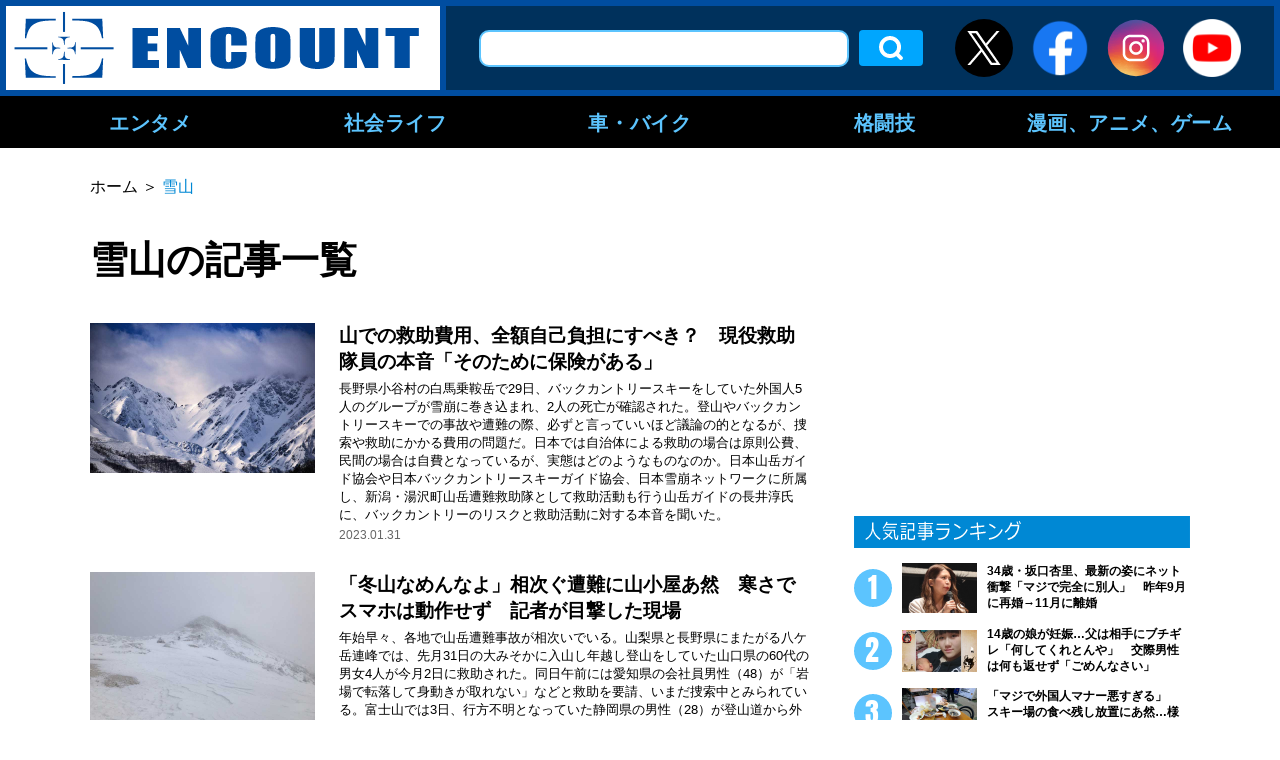

--- FILE ---
content_type: text/html; charset=utf-8
request_url: https://www.google.com/recaptcha/api2/aframe
body_size: 269
content:
<!DOCTYPE HTML><html><head><meta http-equiv="content-type" content="text/html; charset=UTF-8"></head><body><script nonce="4FKJoHGsq_LSOTmDP7kXnQ">/** Anti-fraud and anti-abuse applications only. See google.com/recaptcha */ try{var clients={'sodar':'https://pagead2.googlesyndication.com/pagead/sodar?'};window.addEventListener("message",function(a){try{if(a.source===window.parent){var b=JSON.parse(a.data);var c=clients[b['id']];if(c){var d=document.createElement('img');d.src=c+b['params']+'&rc='+(localStorage.getItem("rc::a")?sessionStorage.getItem("rc::b"):"");window.document.body.appendChild(d);sessionStorage.setItem("rc::e",parseInt(sessionStorage.getItem("rc::e")||0)+1);localStorage.setItem("rc::h",'1769529928905');}}}catch(b){}});window.parent.postMessage("_grecaptcha_ready", "*");}catch(b){}</script></body></html>

--- FILE ---
content_type: application/javascript; charset=utf-8
request_url: https://fundingchoicesmessages.google.com/f/AGSKWxUeX98AkA2JiZ7d9T-UMHP2vR--UosaP5Fp3WrTVeyGlOu3V0JLPwJ_yEaTbOtD6QkRhbRgiq6v0MhGomtd3WjbeMd7ViLqSbCn-Xy7iSFNvg9ReATNIEguPOTd0XrZwPUk2MRANs-nWjszu7jdcDdarPx0NUNwRhoqszdpZWX4Jqz6Ycz1maHgHMEy/__438x60_/ad300s./netseerads./ad1-728-/adtopmidsky.
body_size: -1287
content:
window['98ddbb86-ee6b-4af7-b1aa-162b6209e09f'] = true;

--- FILE ---
content_type: text/javascript; charset=UTF-8
request_url: https://yads.yjtag.yahoo.co.jp/tag?s=83271_283683&fr_id=yads_252704-0&p_elem=ad1&u=https%3A%2F%2Fencount.press%2Farchives%2Ftag%2F%25E9%259B%25AA%25E5%25B1%25B1%2F&pv_ts=1769529923396&suid=f4a78ddb-76e5-45f2-acfd-773b9b9fac61
body_size: 968
content:
yadsDispatchDeliverProduct({"dsCode":"83271_283683","patternCode":"83271_283683-631281","outputType":"js_frame","targetID":"ad1","requestID":"d1a2f4a99b9eb8c61a2ae54514254a65","products":[{"adprodsetCode":"83271_283683-631281-668368","adprodType":12,"adTag":"<script onerror=\"YJ_YADS.passback()\" type=\"text/javascript\" src=\"//yj-a.p.adnxs.com/ttj?id=17382629&position=below&rla=SSP_FP_CODE_RLA&rlb=SSP_FP_CODE_RLB&size=336x280\"></script>","width":"336","height":"280"},{"adprodsetCode":"83271_283683-631281-668369","adprodType":3,"adTag":"<script onerror='YJ_YADS.passback()' src='https://yads.yjtag.yahoo.co.jp/yda?adprodset=83271_283683-631281-668369&cb=1769529927827&p_elem=ad1&pv_id=d1a2f4a99b9eb8c61a2ae54514254a65&suid=f4a78ddb-76e5-45f2-acfd-773b9b9fac61&u=https%3A%2F%2Fencount.press%2Farchives%2Ftag%2F%25E9%259B%25AA%25E5%25B1%25B1%2F' type='text/javascript'></script>","width":"300","height":"250","iframeFlag":1},{"adprodsetCode":"83271_283683-631281-668370","adprodType":5,"adTag":"<script type=\"text/javascript\">(function(){var prefix=window.location.protocol=='https:'?'https://s.':'http://ah.';document.write('<a href=\"http://promotionalads.yahoo.co.jp/quality/\" target=\"_blank\"> <img src=\"' + prefix + 'yimg.jp/images/im/innerad/QC_300_250.jpg\" width=\"300\" height=\"250\" border=\"0\"> </img> </a> ');})()</script>","width":"300","height":"250"}],"measurable":1,"frameTag":"<div style=\"text-align:center;\"><iframe src=\"https://s.yimg.jp/images/listing/tool/yads/yads-iframe.html?s=83271_283683&fr_id=yads_252704-0&p_elem=ad1&u=https%3A%2F%2Fencount.press%2Farchives%2Ftag%2F%25E9%259B%25AA%25E5%25B1%25B1%2F&pv_ts=1769529923396&suid=f4a78ddb-76e5-45f2-acfd-773b9b9fac61\" style=\"border:none;clear:both;display:block;margin:auto;overflow:hidden\" allowtransparency=\"true\" data-resize-frame=\"true\" frameborder=\"0\" height=\"280\" id=\"yads_252704-0\" name=\"yads_252704-0\" scrolling=\"no\" title=\"Ad Content\" width=\"336\" allow=\"fullscreen; attribution-reporting\" allowfullscreen loading=\"eager\" ></iframe></div>"});